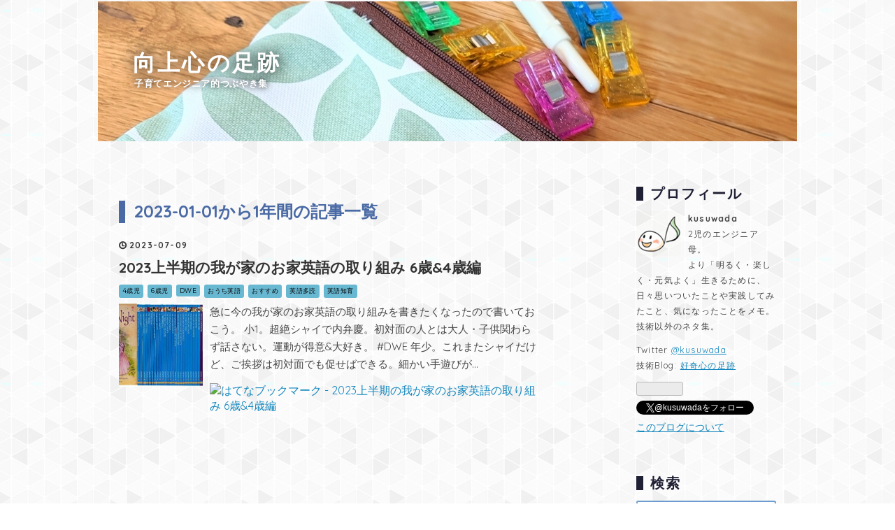

--- FILE ---
content_type: text/html; charset=utf-8
request_url: https://life.kusuwada.com/archive/2023
body_size: 7530
content:
<!DOCTYPE html>
<html
  lang="ja"

data-admin-domain="//blog.hatena.ne.jp"
data-admin-origin="https://blog.hatena.ne.jp"
data-author="kusuwada"
data-avail-langs="ja en"
data-blog="kusuwada.hatenadiary.jp"
data-blog-comments-top-is-new="1"
data-blog-host="kusuwada.hatenadiary.jp"
data-blog-is-public="1"
data-blog-name="向上心の足跡"
data-blog-owner="kusuwada"
data-blog-show-ads=""
data-blog-show-sleeping-ads=""
data-blog-uri="https://life.kusuwada.com/"
data-blog-uuid="17391345971636637982"
data-blogs-uri-base="https://life.kusuwada.com"
data-brand="pro"
data-data-layer="{&quot;hatenablog&quot;:{&quot;admin&quot;:{},&quot;analytics&quot;:{&quot;brand_property_id&quot;:&quot;&quot;,&quot;measurement_id&quot;:&quot;&quot;,&quot;non_sampling_property_id&quot;:&quot;&quot;,&quot;property_id&quot;:&quot;UA-71546719-3&quot;,&quot;separated_property_id&quot;:&quot;UA-29716941-20&quot;},&quot;blog&quot;:{&quot;blog_id&quot;:&quot;17391345971636637982&quot;,&quot;content_seems_japanese&quot;:&quot;true&quot;,&quot;disable_ads&quot;:&quot;custom_domain&quot;,&quot;enable_ads&quot;:&quot;false&quot;,&quot;enable_keyword_link&quot;:&quot;false&quot;,&quot;entry_show_footer_related_entries&quot;:&quot;true&quot;,&quot;force_pc_view&quot;:&quot;false&quot;,&quot;is_public&quot;:&quot;true&quot;,&quot;is_responsive_view&quot;:&quot;false&quot;,&quot;is_sleeping&quot;:&quot;true&quot;,&quot;lang&quot;:&quot;ja&quot;,&quot;name&quot;:&quot;\u5411\u4e0a\u5fc3\u306e\u8db3\u8de1&quot;,&quot;owner_name&quot;:&quot;kusuwada&quot;,&quot;uri&quot;:&quot;https://life.kusuwada.com/&quot;},&quot;brand&quot;:&quot;pro&quot;,&quot;page_id&quot;:&quot;archive&quot;,&quot;permalink_entry&quot;:null,&quot;pro&quot;:&quot;pro&quot;,&quot;router_type&quot;:&quot;blogs&quot;}}"
data-device="pc"
data-dont-recommend-pro="false"
data-global-domain="https://hatena.blog"
data-globalheader-color="b"
data-globalheader-type="pc"
data-has-touch-view="1"
data-help-url="https://help.hatenablog.com"
data-hide-header="1"
data-page="archive"
data-parts-domain="https://hatenablog-parts.com"
data-plus-available="1"
data-pro="true"
data-router-type="blogs"
data-sentry-dsn="https://03a33e4781a24cf2885099fed222b56d@sentry.io/1195218"
data-sentry-environment="production"
data-sentry-sample-rate="0.1"
data-static-domain="https://cdn.blog.st-hatena.com"
data-version="6d1f168243fdc977f4a5ebb79e76af"



  itemscope
  itemtype="http://schema.org/Blog"


  data-initial-state="{}"

  >
  <head prefix="og: http://ogp.me/ns# fb: http://ogp.me/ns/fb#">

  

  

  


  

  <meta name="robots" content="max-image-preview:large" />


  <meta charset="utf-8"/>
  <meta http-equiv="X-UA-Compatible" content="IE=7; IE=9; IE=10; IE=11" />
  <title>2023-01-01から1年間の記事一覧 - 向上心の足跡</title>

  
  <link rel="canonical" href="https://life.kusuwada.com/archive/2023"/>



  

<meta itemprop="name" content="2023-01-01から1年間の記事一覧 - 向上心の足跡"/>

  <meta itemprop="image" content="https://cdn.user.blog.st-hatena.com/default_entry_og_image/152683185/1525970135221878"/>


  <meta property="og:title" content="2023-01-01から1年間の記事一覧 - 向上心の足跡"/>
<meta property="og:type" content="blog"/>
  <meta property="og:url" content="https://life.kusuwada.com/archive/2023"/>

  
  
  
  <meta property="og:image" content="https://cdn.image.st-hatena.com/image/scale/21df026621f41c0baca2a58b5ee8fa05ffdc4a71/backend=imagemagick;enlarge=0;height=1000;version=1;width=1200/https%3A%2F%2Fcdn.user.blog.st-hatena.com%2Fdefault_entry_og_image%2F152683185%2F1525970135221878"/>

<meta property="og:image:alt" content="2023-01-01から1年間の記事一覧 - 向上心の足跡"/>
  <meta property="og:description" content="子育てエンジニア的つぶやき集" />
<meta property="og:site_name" content="向上心の足跡"/>

    <meta name="twitter:card" content="summary" />  <meta name="twitter:title" content="2023-01-01から1年間の記事一覧 - 向上心の足跡" />  <meta name="twitter:description" content="子育てエンジニア的つぶやき集" />  <meta name="twitter:app:name:iphone" content="はてなブログアプリ" />
  <meta name="twitter:app:id:iphone" content="583299321" />
  <meta name="twitter:app:url:iphone" content="hatenablog:///open?uri=https%3A%2F%2Flife.kusuwada.com%2Farchive%2F2023" />  <meta name="twitter:site" content="@kusuwada" />
  
    <meta name="google-site-verification" content="qyw6iUgzgQImfXs-_KapC4o9ZK_wRyh5PohldQ7mjl4" />


  
<script
  id="embed-gtm-data-layer-loader"
  data-data-layer-page-specific=""
>
(function() {
  function loadDataLayer(elem, attrName) {
    if (!elem) { return {}; }
    var json = elem.getAttribute(attrName);
    if (!json) { return {}; }
    return JSON.parse(json);
  }

  var globalVariables = loadDataLayer(
    document.documentElement,
    'data-data-layer'
  );
  var pageSpecificVariables = loadDataLayer(
    document.getElementById('embed-gtm-data-layer-loader'),
    'data-data-layer-page-specific'
  );

  var variables = [globalVariables, pageSpecificVariables];

  if (!window.dataLayer) {
    window.dataLayer = [];
  }

  for (var i = 0; i < variables.length; i++) {
    window.dataLayer.push(variables[i]);
  }
})();
</script>

<!-- Google Tag Manager -->
<script>(function(w,d,s,l,i){w[l]=w[l]||[];w[l].push({'gtm.start':
new Date().getTime(),event:'gtm.js'});var f=d.getElementsByTagName(s)[0],
j=d.createElement(s),dl=l!='dataLayer'?'&l='+l:'';j.async=true;j.src=
'https://www.googletagmanager.com/gtm.js?id='+i+dl;f.parentNode.insertBefore(j,f);
})(window,document,'script','dataLayer','GTM-P4CXTW');</script>
<!-- End Google Tag Manager -->











  <link rel="shortcut icon" href="https://life.kusuwada.com/icon/favicon">
<link rel="apple-touch-icon" href="https://life.kusuwada.com/icon/touch">
<link rel="icon" sizes="192x192" href="https://life.kusuwada.com/icon/link">

  

<link rel="alternate" type="application/atom+xml" title="Atom" href="https://life.kusuwada.com/feed"/>
<link rel="alternate" type="application/rss+xml" title="RSS2.0" href="https://life.kusuwada.com/rss"/>

  
  
  <link rel="author" href="http://www.hatena.ne.jp/kusuwada/">


  

  
      <link rel="preload" href="https://cdn-ak.f.st-hatena.com/images/fotolife/k/kusuwada/20190822/20190822151708.jpg" as="image"/>
      <link rel="preload" href="https://cdn.image.st-hatena.com/image/scale/94951c5081a6059215c0b325d3f1ecbb3fb5677a/backend=imagemagick;height=500;quality=80;version=1;width=500/https%3A%2F%2Fm.media-amazon.com%2Fimages%2FI%2F51BDGOGuDFL._SL500_.jpg" as="image"/>


  
    
<link rel="stylesheet" type="text/css" href="https://cdn.blog.st-hatena.com/css/blog.css?version=6d1f168243fdc977f4a5ebb79e76af"/>

    
  <link rel="stylesheet" type="text/css" href="https://usercss.blog.st-hatena.com/blog_style/17391345971636637982/fa11c19b42ce80047cedc2c82a95321b517c1237"/>
  
  

  

  
<script> </script>

  
<style>
  div#google_afc_user,
  div.google-afc-user-container,
  div.google_afc_image,
  div.google_afc_blocklink {
      display: block !important;
  }
</style>


  

  

  <meta name="google-site-verification" content="4S7zBG2Gh3h3KobD03o0I0kMYVrUy9CJF3JJI_ei3hw" />

  

</head>

  <body class="page-archive header-image-enable globalheader-off globalheader-ng-enabled">
    

<div id="globalheader-container"
  data-brand="hatenablog"
  style="display: none"
  >
  <iframe id="globalheader" height="37" frameborder="0" allowTransparency="true"></iframe>
</div>


  
  
  

  <div id="container">
    <div id="container-inner">
      <header id="blog-title" data-brand="hatenablog">
  <div id="blog-title-inner" style="background-image: url('https://cdn-ak.f.st-hatena.com/images/fotolife/k/kusuwada/20190822/20190822151708.jpg'); background-position: center -200px;">
    <div id="blog-title-content">
      <h1 id="title"><a href="https://life.kusuwada.com/">向上心の足跡</a></h1>
      
        <h2 id="blog-description">子育てエンジニア的つぶやき集</h2>
      
    </div>
  </div>
</header>

      

      
      



<div id="content">
  <div id="content-inner">
    <div id="wrapper">
      <div id="main">
        <div id="main-inner">
          

          



          

          
            <h2 class="archive-heading">
              2023-01-01から1年間の記事一覧
            </h2>
          

          
            <div class="archive-entries">
              
                
                  <section class="archive-entry test-archive-entry autopagerize_page_element" data-uuid="820878482948308551">
<div class="archive-entry-header">
  <div class="date archive-date">
    <a href="https://life.kusuwada.com/archive/2023/07/09" rel="nofollow">
      <time datetime="2023-07-09" title="2023-07-09">
        <span class="date-year">2023</span><span class="hyphen">-</span><span class="date-month">07</span><span class="hyphen">-</span><span class="date-day">09</span>
      </time>
    </a>
  </div>

  <h1 class="entry-title">
    <a class="entry-title-link" href="https://life.kusuwada.com/entry/2023/07/09/083500">2023上半期の我が家のお家英語の取り組み 6歳&amp;4歳編</a>
    
    
  </h1>
</div>


  <div class="categories">
    
      <a href="https://life.kusuwada.com/archive/category/4%E6%AD%B3%E5%85%90" class="archive-category-link category-4歳児">4歳児</a>
    
      <a href="https://life.kusuwada.com/archive/category/6%E6%AD%B3%E5%85%90" class="archive-category-link category-6歳児">6歳児</a>
    
      <a href="https://life.kusuwada.com/archive/category/DWE" class="archive-category-link category-DWE">DWE</a>
    
      <a href="https://life.kusuwada.com/archive/category/%E3%81%8A%E3%81%86%E3%81%A1%E8%8B%B1%E8%AA%9E" class="archive-category-link category-おうち英語">おうち英語</a>
    
      <a href="https://life.kusuwada.com/archive/category/%E3%81%8A%E3%81%99%E3%81%99%E3%82%81" class="archive-category-link category-おすすめ">おすすめ</a>
    
      <a href="https://life.kusuwada.com/archive/category/%E8%8B%B1%E8%AA%9E%E5%A4%9A%E8%AA%AD" class="archive-category-link category-英語多読">英語多読</a>
    
      <a href="https://life.kusuwada.com/archive/category/%E8%8B%B1%E8%AA%9E%E7%9F%A5%E8%82%B2" class="archive-category-link category-英語知育">英語知育</a>
    
  </div>


  <a href="https://life.kusuwada.com/entry/2023/07/09/083500" class="entry-thumb-link">
    <div class="entry-thumb" style="background-image: url('https://cdn.image.st-hatena.com/image/scale/94951c5081a6059215c0b325d3f1ecbb3fb5677a/backend=imagemagick;height=500;quality=80;version=1;width=500/https%3A%2F%2Fm.media-amazon.com%2Fimages%2FI%2F51BDGOGuDFL._SL500_.jpg');">
    </div>
  </a>
<div class="archive-entry-body">
  <p class="entry-description">
    
      急に今の我が家のお家英語の取り組みを書きたくなったので書いておこう。  小1。超絶シャイで内弁慶。初対面の人とは大人・子供関わらず話さない。運動が得意&amp;大好き。 #DWE   年少。これまたシャイだけど、ご挨拶は初対面でも促せばできる。細かい手遊びが…
    
  </p>

  
    <div class="archive-entry-tags-wrapper">
  <div class="archive-entry-tags">  </div>
</div>

  

  <span class="social-buttons">
    
    
      <a href="https://b.hatena.ne.jp/entry/s/life.kusuwada.com/entry/2023/07/09/083500" class="bookmark-widget-counter">
        <img src="https://b.hatena.ne.jp/entry/image/https://life.kusuwada.com/entry/2023/07/09/083500" alt="はてなブックマーク - 2023上半期の我が家のお家英語の取り組み 6歳&amp;4歳編" />
      </a>
    

    <span
      class="star-container"
      data-hatena-star-container
      data-hatena-star-url="https://life.kusuwada.com/entry/2023/07/09/083500"
      data-hatena-star-title="2023上半期の我が家のお家英語の取り組み 6歳&amp;4歳編"
      data-hatena-star-variant="profile-icon"
      data-hatena-star-profile-url-template="https://blog.hatena.ne.jp/{username}/"
    ></span>
  </span>
</div>
</section>
              
            </div>

          
        </div>

        
      </div>
    </div>

    
<aside id="box2">
  
  <div id="box2-inner">
    
      

<div class="hatena-module hatena-module-profile">
  <div class="hatena-module-title">
    プロフィール
  </div>
  <div class="hatena-module-body">
    
    <a href="https://life.kusuwada.com/about" class="profile-icon-link">
      <img src="https://cdn.profile-image.st-hatena.com/users/kusuwada/profile.png?1524149947"
      alt="id:kusuwada" class="profile-icon" />
    </a>
    

    

    

    
    <div class="profile-description">
      <p><b>kusuwada</b><br />
2児のエンジニア母。  <br />
より「明るく・楽しく・元気よく」生きるために、日々思いついたことや実践してみたこと、気になったことをメモ。技術以外のネタ集。</p><p>Twitter <a href="https://twitter.com/kusuwada">@kusuwada</a><br />
技術Blog: <a href="https://tech.kusuwada.com/">好奇心の足跡</a></p>

    </div>
    

    
      <div class="hatena-follow-button-box btn-subscribe js-hatena-follow-button-box"
  
  >

  <a href="#" class="hatena-follow-button js-hatena-follow-button">
    <span class="subscribing">
      <span class="foreground">読者です</span>
      <span class="background">読者をやめる</span>
    </span>
    <span class="unsubscribing" data-track-name="profile-widget-subscribe-button" data-track-once>
      <span class="foreground">読者になる</span>
      <span class="background">読者になる</span>
    </span>
  </a>
  <div class="subscription-count-box js-subscription-count-box">
    <i></i>
    <u></u>
    <span class="subscription-count js-subscription-count">
    </span>
  </div>
</div>

    

    
      <div class="hatena-follow-button-box">
        <a href="https://twitter.com/kusuwada" title="X（Twitter）アカウント" class="btn-twitter" data-lang="ja">
          <img src="https://cdn.blog.st-hatena.com/images/theme/plofile-socialize-x.svg?version=6d1f168243fdc977f4a5ebb79e76af" alt="X">
          <span>
            @kusuwadaをフォロー
          </span>
        </a>
      </div>
    

    <div class="profile-about">
      <a href="https://life.kusuwada.com/about">このブログについて</a>
    </div>

  </div>
</div>

    
      <div class="hatena-module hatena-module-search-box">
  <div class="hatena-module-title">
    検索
  </div>
  <div class="hatena-module-body">
    <form class="search-form" role="search" action="https://life.kusuwada.com/search" method="get">
  <input type="text" name="q" class="search-module-input" value="" placeholder="記事を検索" required>
  <input type="submit" value="検索" class="search-module-button" />
</form>

  </div>
</div>

    
      <div class="hatena-module hatena-module-links">
  <div class="hatena-module-title">
    リンク
  </div>
  <div class="hatena-module-body">
    <ul class="hatena-urllist">
      
        <li>
          <a href="https://kusuwada.blogspot.jp/">技術系ブログ：好奇心の足跡</a>
        </li>
      
        <li>
          <a href="https://qiita.com/kusuwada">Qiita</a>
        </li>
      
        <li>
          <a href="https://twitter.com/kusuwada">Twitter</a>
        </li>
      
    </ul>
  </div>
</div>

    
      

<div class="hatena-module hatena-module-category">
  <div class="hatena-module-title">
    カテゴリー
  </div>
  <div class="hatena-module-body">
    <ul class="hatena-urllist">
      
        <li>
          <a href="https://life.kusuwada.com/archive/category/%E4%BD%9C%E3%81%A3%E3%81%A6%E3%81%BF%E3%81%9F" class="category-作ってみた">
            作ってみた (60)
          </a>
        </li>
      
        <li>
          <a href="https://life.kusuwada.com/archive/category/%E8%82%B2%E5%85%90" class="category-育児">
            育児 (52)
          </a>
        </li>
      
        <li>
          <a href="https://life.kusuwada.com/archive/category/%E8%A3%81%E7%B8%AB" class="category-裁縫">
            裁縫 (48)
          </a>
        </li>
      
        <li>
          <a href="https://life.kusuwada.com/archive/category/%E3%81%8A%E3%81%86%E3%81%A1%E3%81%82%E3%81%9D%E3%81%B3" class="category-おうちあそび">
            おうちあそび (17)
          </a>
        </li>
      
        <li>
          <a href="https://life.kusuwada.com/archive/category/3%E6%AD%B3%E5%85%90" class="category-3歳児">
            3歳児 (15)
          </a>
        </li>
      
        <li>
          <a href="https://life.kusuwada.com/archive/category/%E3%82%A4%E3%82%AE%E3%83%AA%E3%82%B9%E7%94%9F%E6%B4%BB" class="category-イギリス生活">
            イギリス生活 (11)
          </a>
        </li>
      
        <li>
          <a href="https://life.kusuwada.com/archive/category/0%E6%AD%B3%E5%85%90" class="category-0歳児">
            0歳児 (10)
          </a>
        </li>
      
        <li>
          <a href="https://life.kusuwada.com/archive/category/%E6%89%8B%E4%BD%9C%E3%82%8A%E3%81%8A%E3%82%82%E3%81%A1%E3%82%83" class="category-手作りおもちゃ">
            手作りおもちゃ (10)
          </a>
        </li>
      
        <li>
          <a href="https://life.kusuwada.com/archive/category/%E8%8D%89%E8%8A%B1%E3%81%82%E3%81%9D%E3%81%B3" class="category-草花あそび">
            草花あそび (9)
          </a>
        </li>
      
        <li>
          <a href="https://life.kusuwada.com/archive/category/%E6%89%8B%E4%BD%9C%E3%82%8A%E3%83%9E%E3%82%B9%E3%82%AF" class="category-手作りマスク">
            手作りマスク (8)
          </a>
        </li>
      
    </ul>
  </div>
</div>

    
      <div class="hatena-module hatena-module-recent-entries ">
  <div class="hatena-module-title">
    <a href="https://life.kusuwada.com/archive">
      最新記事
    </a>
  </div>
  <div class="hatena-module-body">
    <ul class="recent-entries hatena-urllist ">
  
  
    
    <li class="urllist-item recent-entries-item">
      <div class="urllist-item-inner recent-entries-item-inner">
        
          
          
          <a href="https://life.kusuwada.com/entry/2025/03/21/145621" class="urllist-title-link recent-entries-title-link  urllist-title recent-entries-title">ベビーのヘアバンドとおそろいのイヤリング作ってみた</a>




          
          

                </div>
    </li>
  
    
    <li class="urllist-item recent-entries-item">
      <div class="urllist-item-inner recent-entries-item-inner">
        
          
          
          <a href="https://life.kusuwada.com/entry/2025/03/21/115446" class="urllist-title-link recent-entries-title-link  urllist-title recent-entries-title">保育園のお昼寝布団用キルトバッグを作ってみた</a>




          
          

                </div>
    </li>
  
    
    <li class="urllist-item recent-entries-item">
      <div class="urllist-item-inner recent-entries-item-inner">
        
          
          
          <a href="https://life.kusuwada.com/entry/2025/03/03/103029" class="urllist-title-link recent-entries-title-link  urllist-title recent-entries-title">布のブックカバー作ってみた。</a>




          
          

                </div>
    </li>
  
    
    <li class="urllist-item recent-entries-item">
      <div class="urllist-item-inner recent-entries-item-inner">
        
          
          
          <a href="https://life.kusuwada.com/entry/2025/03/02/171942" class="urllist-title-link recent-entries-title-link  urllist-title recent-entries-title">小花柄と100均タオルで春らしい花びらスタイを作ってみた</a>




          
          

                </div>
    </li>
  
    
    <li class="urllist-item recent-entries-item">
      <div class="urllist-item-inner recent-entries-item-inner">
        
          
          
          <a href="https://life.kusuwada.com/entry/2023/07/09/083500" class="urllist-title-link recent-entries-title-link  urllist-title recent-entries-title">2023上半期の我が家のお家英語の取り組み 6歳&amp;4歳編</a>




          
          

                </div>
    </li>
  
</ul>

      </div>
</div>

    
      

<div class="hatena-module hatena-module-archive" data-archive-type="default" data-archive-url="https://life.kusuwada.com/archive">
  <div class="hatena-module-title">
    <a href="https://life.kusuwada.com/archive">月別アーカイブ</a>
  </div>
  <div class="hatena-module-body">
    
      
        <ul class="hatena-urllist">
          
            <li class="archive-module-year archive-module-year-hidden" data-year="2025">
              <div class="archive-module-button">
                <span class="archive-module-hide-button">▼</span>
                <span class="archive-module-show-button">▶</span>
              </div>
              <a href="https://life.kusuwada.com/archive/2025" class="archive-module-year-title archive-module-year-2025">
                2025
              </a>
              <ul class="archive-module-months">
                
                  <li class="archive-module-month">
                    <a href="https://life.kusuwada.com/archive/2025/03" class="archive-module-month-title archive-module-month-2025-3">
                      2025 / 3
                    </a>
                  </li>
                
              </ul>
            </li>
          
            <li class="archive-module-year archive-module-year-hidden" data-year="2023">
              <div class="archive-module-button">
                <span class="archive-module-hide-button">▼</span>
                <span class="archive-module-show-button">▶</span>
              </div>
              <a href="https://life.kusuwada.com/archive/2023" class="archive-module-year-title archive-module-year-2023">
                2023
              </a>
              <ul class="archive-module-months">
                
                  <li class="archive-module-month">
                    <a href="https://life.kusuwada.com/archive/2023/07" class="archive-module-month-title archive-module-month-2023-7">
                      2023 / 7
                    </a>
                  </li>
                
              </ul>
            </li>
          
            <li class="archive-module-year archive-module-year-hidden" data-year="2022">
              <div class="archive-module-button">
                <span class="archive-module-hide-button">▼</span>
                <span class="archive-module-show-button">▶</span>
              </div>
              <a href="https://life.kusuwada.com/archive/2022" class="archive-module-year-title archive-module-year-2022">
                2022
              </a>
              <ul class="archive-module-months">
                
                  <li class="archive-module-month">
                    <a href="https://life.kusuwada.com/archive/2022/12" class="archive-module-month-title archive-module-month-2022-12">
                      2022 / 12
                    </a>
                  </li>
                
                  <li class="archive-module-month">
                    <a href="https://life.kusuwada.com/archive/2022/11" class="archive-module-month-title archive-module-month-2022-11">
                      2022 / 11
                    </a>
                  </li>
                
                  <li class="archive-module-month">
                    <a href="https://life.kusuwada.com/archive/2022/10" class="archive-module-month-title archive-module-month-2022-10">
                      2022 / 10
                    </a>
                  </li>
                
                  <li class="archive-module-month">
                    <a href="https://life.kusuwada.com/archive/2022/08" class="archive-module-month-title archive-module-month-2022-8">
                      2022 / 8
                    </a>
                  </li>
                
                  <li class="archive-module-month">
                    <a href="https://life.kusuwada.com/archive/2022/07" class="archive-module-month-title archive-module-month-2022-7">
                      2022 / 7
                    </a>
                  </li>
                
                  <li class="archive-module-month">
                    <a href="https://life.kusuwada.com/archive/2022/06" class="archive-module-month-title archive-module-month-2022-6">
                      2022 / 6
                    </a>
                  </li>
                
                  <li class="archive-module-month">
                    <a href="https://life.kusuwada.com/archive/2022/05" class="archive-module-month-title archive-module-month-2022-5">
                      2022 / 5
                    </a>
                  </li>
                
                  <li class="archive-module-month">
                    <a href="https://life.kusuwada.com/archive/2022/04" class="archive-module-month-title archive-module-month-2022-4">
                      2022 / 4
                    </a>
                  </li>
                
                  <li class="archive-module-month">
                    <a href="https://life.kusuwada.com/archive/2022/01" class="archive-module-month-title archive-module-month-2022-1">
                      2022 / 1
                    </a>
                  </li>
                
              </ul>
            </li>
          
            <li class="archive-module-year archive-module-year-hidden" data-year="2021">
              <div class="archive-module-button">
                <span class="archive-module-hide-button">▼</span>
                <span class="archive-module-show-button">▶</span>
              </div>
              <a href="https://life.kusuwada.com/archive/2021" class="archive-module-year-title archive-module-year-2021">
                2021
              </a>
              <ul class="archive-module-months">
                
                  <li class="archive-module-month">
                    <a href="https://life.kusuwada.com/archive/2021/11" class="archive-module-month-title archive-module-month-2021-11">
                      2021 / 11
                    </a>
                  </li>
                
                  <li class="archive-module-month">
                    <a href="https://life.kusuwada.com/archive/2021/10" class="archive-module-month-title archive-module-month-2021-10">
                      2021 / 10
                    </a>
                  </li>
                
                  <li class="archive-module-month">
                    <a href="https://life.kusuwada.com/archive/2021/09" class="archive-module-month-title archive-module-month-2021-9">
                      2021 / 9
                    </a>
                  </li>
                
                  <li class="archive-module-month">
                    <a href="https://life.kusuwada.com/archive/2021/08" class="archive-module-month-title archive-module-month-2021-8">
                      2021 / 8
                    </a>
                  </li>
                
                  <li class="archive-module-month">
                    <a href="https://life.kusuwada.com/archive/2021/07" class="archive-module-month-title archive-module-month-2021-7">
                      2021 / 7
                    </a>
                  </li>
                
                  <li class="archive-module-month">
                    <a href="https://life.kusuwada.com/archive/2021/06" class="archive-module-month-title archive-module-month-2021-6">
                      2021 / 6
                    </a>
                  </li>
                
                  <li class="archive-module-month">
                    <a href="https://life.kusuwada.com/archive/2021/05" class="archive-module-month-title archive-module-month-2021-5">
                      2021 / 5
                    </a>
                  </li>
                
                  <li class="archive-module-month">
                    <a href="https://life.kusuwada.com/archive/2021/04" class="archive-module-month-title archive-module-month-2021-4">
                      2021 / 4
                    </a>
                  </li>
                
                  <li class="archive-module-month">
                    <a href="https://life.kusuwada.com/archive/2021/02" class="archive-module-month-title archive-module-month-2021-2">
                      2021 / 2
                    </a>
                  </li>
                
              </ul>
            </li>
          
            <li class="archive-module-year archive-module-year-hidden" data-year="2020">
              <div class="archive-module-button">
                <span class="archive-module-hide-button">▼</span>
                <span class="archive-module-show-button">▶</span>
              </div>
              <a href="https://life.kusuwada.com/archive/2020" class="archive-module-year-title archive-module-year-2020">
                2020
              </a>
              <ul class="archive-module-months">
                
                  <li class="archive-module-month">
                    <a href="https://life.kusuwada.com/archive/2020/12" class="archive-module-month-title archive-module-month-2020-12">
                      2020 / 12
                    </a>
                  </li>
                
                  <li class="archive-module-month">
                    <a href="https://life.kusuwada.com/archive/2020/10" class="archive-module-month-title archive-module-month-2020-10">
                      2020 / 10
                    </a>
                  </li>
                
                  <li class="archive-module-month">
                    <a href="https://life.kusuwada.com/archive/2020/09" class="archive-module-month-title archive-module-month-2020-9">
                      2020 / 9
                    </a>
                  </li>
                
                  <li class="archive-module-month">
                    <a href="https://life.kusuwada.com/archive/2020/08" class="archive-module-month-title archive-module-month-2020-8">
                      2020 / 8
                    </a>
                  </li>
                
                  <li class="archive-module-month">
                    <a href="https://life.kusuwada.com/archive/2020/07" class="archive-module-month-title archive-module-month-2020-7">
                      2020 / 7
                    </a>
                  </li>
                
                  <li class="archive-module-month">
                    <a href="https://life.kusuwada.com/archive/2020/06" class="archive-module-month-title archive-module-month-2020-6">
                      2020 / 6
                    </a>
                  </li>
                
                  <li class="archive-module-month">
                    <a href="https://life.kusuwada.com/archive/2020/05" class="archive-module-month-title archive-module-month-2020-5">
                      2020 / 5
                    </a>
                  </li>
                
                  <li class="archive-module-month">
                    <a href="https://life.kusuwada.com/archive/2020/04" class="archive-module-month-title archive-module-month-2020-4">
                      2020 / 4
                    </a>
                  </li>
                
                  <li class="archive-module-month">
                    <a href="https://life.kusuwada.com/archive/2020/03" class="archive-module-month-title archive-module-month-2020-3">
                      2020 / 3
                    </a>
                  </li>
                
                  <li class="archive-module-month">
                    <a href="https://life.kusuwada.com/archive/2020/02" class="archive-module-month-title archive-module-month-2020-2">
                      2020 / 2
                    </a>
                  </li>
                
                  <li class="archive-module-month">
                    <a href="https://life.kusuwada.com/archive/2020/01" class="archive-module-month-title archive-module-month-2020-1">
                      2020 / 1
                    </a>
                  </li>
                
              </ul>
            </li>
          
            <li class="archive-module-year archive-module-year-hidden" data-year="2019">
              <div class="archive-module-button">
                <span class="archive-module-hide-button">▼</span>
                <span class="archive-module-show-button">▶</span>
              </div>
              <a href="https://life.kusuwada.com/archive/2019" class="archive-module-year-title archive-module-year-2019">
                2019
              </a>
              <ul class="archive-module-months">
                
                  <li class="archive-module-month">
                    <a href="https://life.kusuwada.com/archive/2019/12" class="archive-module-month-title archive-module-month-2019-12">
                      2019 / 12
                    </a>
                  </li>
                
                  <li class="archive-module-month">
                    <a href="https://life.kusuwada.com/archive/2019/11" class="archive-module-month-title archive-module-month-2019-11">
                      2019 / 11
                    </a>
                  </li>
                
                  <li class="archive-module-month">
                    <a href="https://life.kusuwada.com/archive/2019/08" class="archive-module-month-title archive-module-month-2019-8">
                      2019 / 8
                    </a>
                  </li>
                
                  <li class="archive-module-month">
                    <a href="https://life.kusuwada.com/archive/2019/07" class="archive-module-month-title archive-module-month-2019-7">
                      2019 / 7
                    </a>
                  </li>
                
                  <li class="archive-module-month">
                    <a href="https://life.kusuwada.com/archive/2019/06" class="archive-module-month-title archive-module-month-2019-6">
                      2019 / 6
                    </a>
                  </li>
                
                  <li class="archive-module-month">
                    <a href="https://life.kusuwada.com/archive/2019/05" class="archive-module-month-title archive-module-month-2019-5">
                      2019 / 5
                    </a>
                  </li>
                
                  <li class="archive-module-month">
                    <a href="https://life.kusuwada.com/archive/2019/04" class="archive-module-month-title archive-module-month-2019-4">
                      2019 / 4
                    </a>
                  </li>
                
                  <li class="archive-module-month">
                    <a href="https://life.kusuwada.com/archive/2019/03" class="archive-module-month-title archive-module-month-2019-3">
                      2019 / 3
                    </a>
                  </li>
                
              </ul>
            </li>
          
            <li class="archive-module-year archive-module-year-hidden" data-year="2018">
              <div class="archive-module-button">
                <span class="archive-module-hide-button">▼</span>
                <span class="archive-module-show-button">▶</span>
              </div>
              <a href="https://life.kusuwada.com/archive/2018" class="archive-module-year-title archive-module-year-2018">
                2018
              </a>
              <ul class="archive-module-months">
                
                  <li class="archive-module-month">
                    <a href="https://life.kusuwada.com/archive/2018/07" class="archive-module-month-title archive-module-month-2018-7">
                      2018 / 7
                    </a>
                  </li>
                
                  <li class="archive-module-month">
                    <a href="https://life.kusuwada.com/archive/2018/06" class="archive-module-month-title archive-module-month-2018-6">
                      2018 / 6
                    </a>
                  </li>
                
                  <li class="archive-module-month">
                    <a href="https://life.kusuwada.com/archive/2018/05" class="archive-module-month-title archive-module-month-2018-5">
                      2018 / 5
                    </a>
                  </li>
                
                  <li class="archive-module-month">
                    <a href="https://life.kusuwada.com/archive/2018/04" class="archive-module-month-title archive-module-month-2018-4">
                      2018 / 4
                    </a>
                  </li>
                
              </ul>
            </li>
          
        </ul>
      
    
  </div>
</div>

    
    
  </div>
</aside>



  </div>
</div>


      

      

    </div>
  </div>
  

  
  <script async src="https://s.hatena.ne.jp/js/widget/star.js"></script>
  
  
  <script>
    if (typeof window.Hatena === 'undefined') {
      window.Hatena = {};
    }
    if (!Hatena.hasOwnProperty('Star')) {
      Hatena.Star = {
        VERSION: 2,
      };
    }
  </script>


  
    <div id="fb-root"></div>
<script>(function(d, s, id) {
  var js, fjs = d.getElementsByTagName(s)[0];
  if (d.getElementById(id)) return;
  js = d.createElement(s); js.id = id;
  js.src = "//connect.facebook.net/ja_JP/sdk.js#xfbml=1&appId=719729204785177&version=v17.0";
  fjs.parentNode.insertBefore(js, fjs);
}(document, 'script', 'facebook-jssdk'));</script>

  
  

<div class="quote-box">
  <div class="tooltip-quote tooltip-quote-stock">
    <i class="blogicon-quote" title="引用をストック"></i>
  </div>
  <div class="tooltip-quote tooltip-quote-tweet js-tooltip-quote-tweet">
    <a class="js-tweet-quote" target="_blank" data-track-name="quote-tweet" data-track-once>
      <img src="https://cdn.blog.st-hatena.com/images/admin/quote/quote-x-icon.svg?version=6d1f168243fdc977f4a5ebb79e76af" title="引用して投稿する" >
    </a>
  </div>
</div>

<div class="quote-stock-panel" id="quote-stock-message-box" style="position: absolute; z-index: 3000">
  <div class="message-box" id="quote-stock-succeeded-message" style="display: none">
    <p>引用をストックしました</p>
    <button class="btn btn-primary" id="quote-stock-show-editor-button" data-track-name="curation-quote-edit-button">ストック一覧を見る</button>
    <button class="btn quote-stock-close-message-button">閉じる</button>
  </div>

  <div class="message-box" id="quote-login-required-message" style="display: none">
    <p>引用するにはまずログインしてください</p>
    <button class="btn btn-primary" id="quote-login-button">ログイン</button>
    <button class="btn quote-stock-close-message-button">閉じる</button>
  </div>

  <div class="error-box" id="quote-stock-failed-message" style="display: none">
    <p>引用をストックできませんでした。再度お試しください</p>
    <button class="btn quote-stock-close-message-button">閉じる</button>
  </div>

  <div class="error-box" id="unstockable-quote-message-box" style="display: none; position: absolute; z-index: 3000;">
    <p>限定公開記事のため引用できません。</p>
  </div>
</div>

<script type="x-underscore-template" id="js-requote-button-template">
  <div class="requote-button js-requote-button">
    <button class="requote-button-btn tipsy-top" title="引用する"><i class="blogicon-quote"></i></button>
  </div>
</script>



  
  <div id="hidden-subscribe-button" style="display: none;">
    <div class="hatena-follow-button-box btn-subscribe js-hatena-follow-button-box"
  
  >

  <a href="#" class="hatena-follow-button js-hatena-follow-button">
    <span class="subscribing">
      <span class="foreground">読者です</span>
      <span class="background">読者をやめる</span>
    </span>
    <span class="unsubscribing" data-track-name="profile-widget-subscribe-button" data-track-once>
      <span class="foreground">読者になる</span>
      <span class="background">読者になる</span>
    </span>
  </a>
  <div class="subscription-count-box js-subscription-count-box">
    <i></i>
    <u></u>
    <span class="subscription-count js-subscription-count">
    </span>
  </div>
</div>

  </div>

  



    


  <script async src="https://platform.twitter.com/widgets.js" charset="utf-8"></script>

<script src="https://b.st-hatena.com/js/bookmark_button.js" charset="utf-8" async="async"></script>


<script type="text/javascript" src="https://cdn.blog.st-hatena.com/js/external/jquery.min.js?v=1.12.4&amp;version=6d1f168243fdc977f4a5ebb79e76af"></script>







<script src="https://cdn.blog.st-hatena.com/js/texts-ja.js?version=6d1f168243fdc977f4a5ebb79e76af"></script>



  <script id="vendors-js" data-env="production" src="https://cdn.blog.st-hatena.com/js/vendors.js?version=6d1f168243fdc977f4a5ebb79e76af" crossorigin="anonymous"></script>

<script id="hatenablog-js" data-env="production" src="https://cdn.blog.st-hatena.com/js/hatenablog.js?version=6d1f168243fdc977f4a5ebb79e76af" crossorigin="anonymous" data-page-id="archive-year"></script>


  <script>Hatena.Diary.GlobalHeader.init()</script>







    

    





  </body>
</html>
